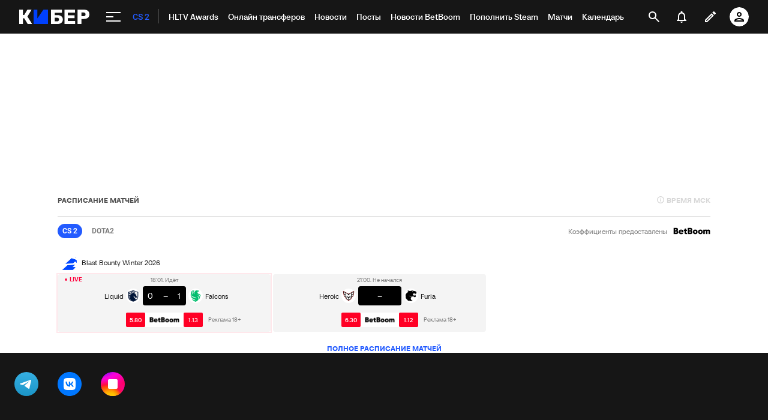

--- FILE ---
content_type: text/html; charset=utf-8
request_url: https://www.google.com/recaptcha/api2/anchor?ar=1&k=6LfctWkUAAAAAA0IBo4Q7wlWetU0jcVC7v5BXbFT&co=aHR0cHM6Ly9jeWJlci5zcG9ydHMucnU6NDQz&hl=en&v=PoyoqOPhxBO7pBk68S4YbpHZ&size=invisible&badge=inline&anchor-ms=20000&execute-ms=30000&cb=9gqwow7knhbt
body_size: 49211
content:
<!DOCTYPE HTML><html dir="ltr" lang="en"><head><meta http-equiv="Content-Type" content="text/html; charset=UTF-8">
<meta http-equiv="X-UA-Compatible" content="IE=edge">
<title>reCAPTCHA</title>
<style type="text/css">
/* cyrillic-ext */
@font-face {
  font-family: 'Roboto';
  font-style: normal;
  font-weight: 400;
  font-stretch: 100%;
  src: url(//fonts.gstatic.com/s/roboto/v48/KFO7CnqEu92Fr1ME7kSn66aGLdTylUAMa3GUBHMdazTgWw.woff2) format('woff2');
  unicode-range: U+0460-052F, U+1C80-1C8A, U+20B4, U+2DE0-2DFF, U+A640-A69F, U+FE2E-FE2F;
}
/* cyrillic */
@font-face {
  font-family: 'Roboto';
  font-style: normal;
  font-weight: 400;
  font-stretch: 100%;
  src: url(//fonts.gstatic.com/s/roboto/v48/KFO7CnqEu92Fr1ME7kSn66aGLdTylUAMa3iUBHMdazTgWw.woff2) format('woff2');
  unicode-range: U+0301, U+0400-045F, U+0490-0491, U+04B0-04B1, U+2116;
}
/* greek-ext */
@font-face {
  font-family: 'Roboto';
  font-style: normal;
  font-weight: 400;
  font-stretch: 100%;
  src: url(//fonts.gstatic.com/s/roboto/v48/KFO7CnqEu92Fr1ME7kSn66aGLdTylUAMa3CUBHMdazTgWw.woff2) format('woff2');
  unicode-range: U+1F00-1FFF;
}
/* greek */
@font-face {
  font-family: 'Roboto';
  font-style: normal;
  font-weight: 400;
  font-stretch: 100%;
  src: url(//fonts.gstatic.com/s/roboto/v48/KFO7CnqEu92Fr1ME7kSn66aGLdTylUAMa3-UBHMdazTgWw.woff2) format('woff2');
  unicode-range: U+0370-0377, U+037A-037F, U+0384-038A, U+038C, U+038E-03A1, U+03A3-03FF;
}
/* math */
@font-face {
  font-family: 'Roboto';
  font-style: normal;
  font-weight: 400;
  font-stretch: 100%;
  src: url(//fonts.gstatic.com/s/roboto/v48/KFO7CnqEu92Fr1ME7kSn66aGLdTylUAMawCUBHMdazTgWw.woff2) format('woff2');
  unicode-range: U+0302-0303, U+0305, U+0307-0308, U+0310, U+0312, U+0315, U+031A, U+0326-0327, U+032C, U+032F-0330, U+0332-0333, U+0338, U+033A, U+0346, U+034D, U+0391-03A1, U+03A3-03A9, U+03B1-03C9, U+03D1, U+03D5-03D6, U+03F0-03F1, U+03F4-03F5, U+2016-2017, U+2034-2038, U+203C, U+2040, U+2043, U+2047, U+2050, U+2057, U+205F, U+2070-2071, U+2074-208E, U+2090-209C, U+20D0-20DC, U+20E1, U+20E5-20EF, U+2100-2112, U+2114-2115, U+2117-2121, U+2123-214F, U+2190, U+2192, U+2194-21AE, U+21B0-21E5, U+21F1-21F2, U+21F4-2211, U+2213-2214, U+2216-22FF, U+2308-230B, U+2310, U+2319, U+231C-2321, U+2336-237A, U+237C, U+2395, U+239B-23B7, U+23D0, U+23DC-23E1, U+2474-2475, U+25AF, U+25B3, U+25B7, U+25BD, U+25C1, U+25CA, U+25CC, U+25FB, U+266D-266F, U+27C0-27FF, U+2900-2AFF, U+2B0E-2B11, U+2B30-2B4C, U+2BFE, U+3030, U+FF5B, U+FF5D, U+1D400-1D7FF, U+1EE00-1EEFF;
}
/* symbols */
@font-face {
  font-family: 'Roboto';
  font-style: normal;
  font-weight: 400;
  font-stretch: 100%;
  src: url(//fonts.gstatic.com/s/roboto/v48/KFO7CnqEu92Fr1ME7kSn66aGLdTylUAMaxKUBHMdazTgWw.woff2) format('woff2');
  unicode-range: U+0001-000C, U+000E-001F, U+007F-009F, U+20DD-20E0, U+20E2-20E4, U+2150-218F, U+2190, U+2192, U+2194-2199, U+21AF, U+21E6-21F0, U+21F3, U+2218-2219, U+2299, U+22C4-22C6, U+2300-243F, U+2440-244A, U+2460-24FF, U+25A0-27BF, U+2800-28FF, U+2921-2922, U+2981, U+29BF, U+29EB, U+2B00-2BFF, U+4DC0-4DFF, U+FFF9-FFFB, U+10140-1018E, U+10190-1019C, U+101A0, U+101D0-101FD, U+102E0-102FB, U+10E60-10E7E, U+1D2C0-1D2D3, U+1D2E0-1D37F, U+1F000-1F0FF, U+1F100-1F1AD, U+1F1E6-1F1FF, U+1F30D-1F30F, U+1F315, U+1F31C, U+1F31E, U+1F320-1F32C, U+1F336, U+1F378, U+1F37D, U+1F382, U+1F393-1F39F, U+1F3A7-1F3A8, U+1F3AC-1F3AF, U+1F3C2, U+1F3C4-1F3C6, U+1F3CA-1F3CE, U+1F3D4-1F3E0, U+1F3ED, U+1F3F1-1F3F3, U+1F3F5-1F3F7, U+1F408, U+1F415, U+1F41F, U+1F426, U+1F43F, U+1F441-1F442, U+1F444, U+1F446-1F449, U+1F44C-1F44E, U+1F453, U+1F46A, U+1F47D, U+1F4A3, U+1F4B0, U+1F4B3, U+1F4B9, U+1F4BB, U+1F4BF, U+1F4C8-1F4CB, U+1F4D6, U+1F4DA, U+1F4DF, U+1F4E3-1F4E6, U+1F4EA-1F4ED, U+1F4F7, U+1F4F9-1F4FB, U+1F4FD-1F4FE, U+1F503, U+1F507-1F50B, U+1F50D, U+1F512-1F513, U+1F53E-1F54A, U+1F54F-1F5FA, U+1F610, U+1F650-1F67F, U+1F687, U+1F68D, U+1F691, U+1F694, U+1F698, U+1F6AD, U+1F6B2, U+1F6B9-1F6BA, U+1F6BC, U+1F6C6-1F6CF, U+1F6D3-1F6D7, U+1F6E0-1F6EA, U+1F6F0-1F6F3, U+1F6F7-1F6FC, U+1F700-1F7FF, U+1F800-1F80B, U+1F810-1F847, U+1F850-1F859, U+1F860-1F887, U+1F890-1F8AD, U+1F8B0-1F8BB, U+1F8C0-1F8C1, U+1F900-1F90B, U+1F93B, U+1F946, U+1F984, U+1F996, U+1F9E9, U+1FA00-1FA6F, U+1FA70-1FA7C, U+1FA80-1FA89, U+1FA8F-1FAC6, U+1FACE-1FADC, U+1FADF-1FAE9, U+1FAF0-1FAF8, U+1FB00-1FBFF;
}
/* vietnamese */
@font-face {
  font-family: 'Roboto';
  font-style: normal;
  font-weight: 400;
  font-stretch: 100%;
  src: url(//fonts.gstatic.com/s/roboto/v48/KFO7CnqEu92Fr1ME7kSn66aGLdTylUAMa3OUBHMdazTgWw.woff2) format('woff2');
  unicode-range: U+0102-0103, U+0110-0111, U+0128-0129, U+0168-0169, U+01A0-01A1, U+01AF-01B0, U+0300-0301, U+0303-0304, U+0308-0309, U+0323, U+0329, U+1EA0-1EF9, U+20AB;
}
/* latin-ext */
@font-face {
  font-family: 'Roboto';
  font-style: normal;
  font-weight: 400;
  font-stretch: 100%;
  src: url(//fonts.gstatic.com/s/roboto/v48/KFO7CnqEu92Fr1ME7kSn66aGLdTylUAMa3KUBHMdazTgWw.woff2) format('woff2');
  unicode-range: U+0100-02BA, U+02BD-02C5, U+02C7-02CC, U+02CE-02D7, U+02DD-02FF, U+0304, U+0308, U+0329, U+1D00-1DBF, U+1E00-1E9F, U+1EF2-1EFF, U+2020, U+20A0-20AB, U+20AD-20C0, U+2113, U+2C60-2C7F, U+A720-A7FF;
}
/* latin */
@font-face {
  font-family: 'Roboto';
  font-style: normal;
  font-weight: 400;
  font-stretch: 100%;
  src: url(//fonts.gstatic.com/s/roboto/v48/KFO7CnqEu92Fr1ME7kSn66aGLdTylUAMa3yUBHMdazQ.woff2) format('woff2');
  unicode-range: U+0000-00FF, U+0131, U+0152-0153, U+02BB-02BC, U+02C6, U+02DA, U+02DC, U+0304, U+0308, U+0329, U+2000-206F, U+20AC, U+2122, U+2191, U+2193, U+2212, U+2215, U+FEFF, U+FFFD;
}
/* cyrillic-ext */
@font-face {
  font-family: 'Roboto';
  font-style: normal;
  font-weight: 500;
  font-stretch: 100%;
  src: url(//fonts.gstatic.com/s/roboto/v48/KFO7CnqEu92Fr1ME7kSn66aGLdTylUAMa3GUBHMdazTgWw.woff2) format('woff2');
  unicode-range: U+0460-052F, U+1C80-1C8A, U+20B4, U+2DE0-2DFF, U+A640-A69F, U+FE2E-FE2F;
}
/* cyrillic */
@font-face {
  font-family: 'Roboto';
  font-style: normal;
  font-weight: 500;
  font-stretch: 100%;
  src: url(//fonts.gstatic.com/s/roboto/v48/KFO7CnqEu92Fr1ME7kSn66aGLdTylUAMa3iUBHMdazTgWw.woff2) format('woff2');
  unicode-range: U+0301, U+0400-045F, U+0490-0491, U+04B0-04B1, U+2116;
}
/* greek-ext */
@font-face {
  font-family: 'Roboto';
  font-style: normal;
  font-weight: 500;
  font-stretch: 100%;
  src: url(//fonts.gstatic.com/s/roboto/v48/KFO7CnqEu92Fr1ME7kSn66aGLdTylUAMa3CUBHMdazTgWw.woff2) format('woff2');
  unicode-range: U+1F00-1FFF;
}
/* greek */
@font-face {
  font-family: 'Roboto';
  font-style: normal;
  font-weight: 500;
  font-stretch: 100%;
  src: url(//fonts.gstatic.com/s/roboto/v48/KFO7CnqEu92Fr1ME7kSn66aGLdTylUAMa3-UBHMdazTgWw.woff2) format('woff2');
  unicode-range: U+0370-0377, U+037A-037F, U+0384-038A, U+038C, U+038E-03A1, U+03A3-03FF;
}
/* math */
@font-face {
  font-family: 'Roboto';
  font-style: normal;
  font-weight: 500;
  font-stretch: 100%;
  src: url(//fonts.gstatic.com/s/roboto/v48/KFO7CnqEu92Fr1ME7kSn66aGLdTylUAMawCUBHMdazTgWw.woff2) format('woff2');
  unicode-range: U+0302-0303, U+0305, U+0307-0308, U+0310, U+0312, U+0315, U+031A, U+0326-0327, U+032C, U+032F-0330, U+0332-0333, U+0338, U+033A, U+0346, U+034D, U+0391-03A1, U+03A3-03A9, U+03B1-03C9, U+03D1, U+03D5-03D6, U+03F0-03F1, U+03F4-03F5, U+2016-2017, U+2034-2038, U+203C, U+2040, U+2043, U+2047, U+2050, U+2057, U+205F, U+2070-2071, U+2074-208E, U+2090-209C, U+20D0-20DC, U+20E1, U+20E5-20EF, U+2100-2112, U+2114-2115, U+2117-2121, U+2123-214F, U+2190, U+2192, U+2194-21AE, U+21B0-21E5, U+21F1-21F2, U+21F4-2211, U+2213-2214, U+2216-22FF, U+2308-230B, U+2310, U+2319, U+231C-2321, U+2336-237A, U+237C, U+2395, U+239B-23B7, U+23D0, U+23DC-23E1, U+2474-2475, U+25AF, U+25B3, U+25B7, U+25BD, U+25C1, U+25CA, U+25CC, U+25FB, U+266D-266F, U+27C0-27FF, U+2900-2AFF, U+2B0E-2B11, U+2B30-2B4C, U+2BFE, U+3030, U+FF5B, U+FF5D, U+1D400-1D7FF, U+1EE00-1EEFF;
}
/* symbols */
@font-face {
  font-family: 'Roboto';
  font-style: normal;
  font-weight: 500;
  font-stretch: 100%;
  src: url(//fonts.gstatic.com/s/roboto/v48/KFO7CnqEu92Fr1ME7kSn66aGLdTylUAMaxKUBHMdazTgWw.woff2) format('woff2');
  unicode-range: U+0001-000C, U+000E-001F, U+007F-009F, U+20DD-20E0, U+20E2-20E4, U+2150-218F, U+2190, U+2192, U+2194-2199, U+21AF, U+21E6-21F0, U+21F3, U+2218-2219, U+2299, U+22C4-22C6, U+2300-243F, U+2440-244A, U+2460-24FF, U+25A0-27BF, U+2800-28FF, U+2921-2922, U+2981, U+29BF, U+29EB, U+2B00-2BFF, U+4DC0-4DFF, U+FFF9-FFFB, U+10140-1018E, U+10190-1019C, U+101A0, U+101D0-101FD, U+102E0-102FB, U+10E60-10E7E, U+1D2C0-1D2D3, U+1D2E0-1D37F, U+1F000-1F0FF, U+1F100-1F1AD, U+1F1E6-1F1FF, U+1F30D-1F30F, U+1F315, U+1F31C, U+1F31E, U+1F320-1F32C, U+1F336, U+1F378, U+1F37D, U+1F382, U+1F393-1F39F, U+1F3A7-1F3A8, U+1F3AC-1F3AF, U+1F3C2, U+1F3C4-1F3C6, U+1F3CA-1F3CE, U+1F3D4-1F3E0, U+1F3ED, U+1F3F1-1F3F3, U+1F3F5-1F3F7, U+1F408, U+1F415, U+1F41F, U+1F426, U+1F43F, U+1F441-1F442, U+1F444, U+1F446-1F449, U+1F44C-1F44E, U+1F453, U+1F46A, U+1F47D, U+1F4A3, U+1F4B0, U+1F4B3, U+1F4B9, U+1F4BB, U+1F4BF, U+1F4C8-1F4CB, U+1F4D6, U+1F4DA, U+1F4DF, U+1F4E3-1F4E6, U+1F4EA-1F4ED, U+1F4F7, U+1F4F9-1F4FB, U+1F4FD-1F4FE, U+1F503, U+1F507-1F50B, U+1F50D, U+1F512-1F513, U+1F53E-1F54A, U+1F54F-1F5FA, U+1F610, U+1F650-1F67F, U+1F687, U+1F68D, U+1F691, U+1F694, U+1F698, U+1F6AD, U+1F6B2, U+1F6B9-1F6BA, U+1F6BC, U+1F6C6-1F6CF, U+1F6D3-1F6D7, U+1F6E0-1F6EA, U+1F6F0-1F6F3, U+1F6F7-1F6FC, U+1F700-1F7FF, U+1F800-1F80B, U+1F810-1F847, U+1F850-1F859, U+1F860-1F887, U+1F890-1F8AD, U+1F8B0-1F8BB, U+1F8C0-1F8C1, U+1F900-1F90B, U+1F93B, U+1F946, U+1F984, U+1F996, U+1F9E9, U+1FA00-1FA6F, U+1FA70-1FA7C, U+1FA80-1FA89, U+1FA8F-1FAC6, U+1FACE-1FADC, U+1FADF-1FAE9, U+1FAF0-1FAF8, U+1FB00-1FBFF;
}
/* vietnamese */
@font-face {
  font-family: 'Roboto';
  font-style: normal;
  font-weight: 500;
  font-stretch: 100%;
  src: url(//fonts.gstatic.com/s/roboto/v48/KFO7CnqEu92Fr1ME7kSn66aGLdTylUAMa3OUBHMdazTgWw.woff2) format('woff2');
  unicode-range: U+0102-0103, U+0110-0111, U+0128-0129, U+0168-0169, U+01A0-01A1, U+01AF-01B0, U+0300-0301, U+0303-0304, U+0308-0309, U+0323, U+0329, U+1EA0-1EF9, U+20AB;
}
/* latin-ext */
@font-face {
  font-family: 'Roboto';
  font-style: normal;
  font-weight: 500;
  font-stretch: 100%;
  src: url(//fonts.gstatic.com/s/roboto/v48/KFO7CnqEu92Fr1ME7kSn66aGLdTylUAMa3KUBHMdazTgWw.woff2) format('woff2');
  unicode-range: U+0100-02BA, U+02BD-02C5, U+02C7-02CC, U+02CE-02D7, U+02DD-02FF, U+0304, U+0308, U+0329, U+1D00-1DBF, U+1E00-1E9F, U+1EF2-1EFF, U+2020, U+20A0-20AB, U+20AD-20C0, U+2113, U+2C60-2C7F, U+A720-A7FF;
}
/* latin */
@font-face {
  font-family: 'Roboto';
  font-style: normal;
  font-weight: 500;
  font-stretch: 100%;
  src: url(//fonts.gstatic.com/s/roboto/v48/KFO7CnqEu92Fr1ME7kSn66aGLdTylUAMa3yUBHMdazQ.woff2) format('woff2');
  unicode-range: U+0000-00FF, U+0131, U+0152-0153, U+02BB-02BC, U+02C6, U+02DA, U+02DC, U+0304, U+0308, U+0329, U+2000-206F, U+20AC, U+2122, U+2191, U+2193, U+2212, U+2215, U+FEFF, U+FFFD;
}
/* cyrillic-ext */
@font-face {
  font-family: 'Roboto';
  font-style: normal;
  font-weight: 900;
  font-stretch: 100%;
  src: url(//fonts.gstatic.com/s/roboto/v48/KFO7CnqEu92Fr1ME7kSn66aGLdTylUAMa3GUBHMdazTgWw.woff2) format('woff2');
  unicode-range: U+0460-052F, U+1C80-1C8A, U+20B4, U+2DE0-2DFF, U+A640-A69F, U+FE2E-FE2F;
}
/* cyrillic */
@font-face {
  font-family: 'Roboto';
  font-style: normal;
  font-weight: 900;
  font-stretch: 100%;
  src: url(//fonts.gstatic.com/s/roboto/v48/KFO7CnqEu92Fr1ME7kSn66aGLdTylUAMa3iUBHMdazTgWw.woff2) format('woff2');
  unicode-range: U+0301, U+0400-045F, U+0490-0491, U+04B0-04B1, U+2116;
}
/* greek-ext */
@font-face {
  font-family: 'Roboto';
  font-style: normal;
  font-weight: 900;
  font-stretch: 100%;
  src: url(//fonts.gstatic.com/s/roboto/v48/KFO7CnqEu92Fr1ME7kSn66aGLdTylUAMa3CUBHMdazTgWw.woff2) format('woff2');
  unicode-range: U+1F00-1FFF;
}
/* greek */
@font-face {
  font-family: 'Roboto';
  font-style: normal;
  font-weight: 900;
  font-stretch: 100%;
  src: url(//fonts.gstatic.com/s/roboto/v48/KFO7CnqEu92Fr1ME7kSn66aGLdTylUAMa3-UBHMdazTgWw.woff2) format('woff2');
  unicode-range: U+0370-0377, U+037A-037F, U+0384-038A, U+038C, U+038E-03A1, U+03A3-03FF;
}
/* math */
@font-face {
  font-family: 'Roboto';
  font-style: normal;
  font-weight: 900;
  font-stretch: 100%;
  src: url(//fonts.gstatic.com/s/roboto/v48/KFO7CnqEu92Fr1ME7kSn66aGLdTylUAMawCUBHMdazTgWw.woff2) format('woff2');
  unicode-range: U+0302-0303, U+0305, U+0307-0308, U+0310, U+0312, U+0315, U+031A, U+0326-0327, U+032C, U+032F-0330, U+0332-0333, U+0338, U+033A, U+0346, U+034D, U+0391-03A1, U+03A3-03A9, U+03B1-03C9, U+03D1, U+03D5-03D6, U+03F0-03F1, U+03F4-03F5, U+2016-2017, U+2034-2038, U+203C, U+2040, U+2043, U+2047, U+2050, U+2057, U+205F, U+2070-2071, U+2074-208E, U+2090-209C, U+20D0-20DC, U+20E1, U+20E5-20EF, U+2100-2112, U+2114-2115, U+2117-2121, U+2123-214F, U+2190, U+2192, U+2194-21AE, U+21B0-21E5, U+21F1-21F2, U+21F4-2211, U+2213-2214, U+2216-22FF, U+2308-230B, U+2310, U+2319, U+231C-2321, U+2336-237A, U+237C, U+2395, U+239B-23B7, U+23D0, U+23DC-23E1, U+2474-2475, U+25AF, U+25B3, U+25B7, U+25BD, U+25C1, U+25CA, U+25CC, U+25FB, U+266D-266F, U+27C0-27FF, U+2900-2AFF, U+2B0E-2B11, U+2B30-2B4C, U+2BFE, U+3030, U+FF5B, U+FF5D, U+1D400-1D7FF, U+1EE00-1EEFF;
}
/* symbols */
@font-face {
  font-family: 'Roboto';
  font-style: normal;
  font-weight: 900;
  font-stretch: 100%;
  src: url(//fonts.gstatic.com/s/roboto/v48/KFO7CnqEu92Fr1ME7kSn66aGLdTylUAMaxKUBHMdazTgWw.woff2) format('woff2');
  unicode-range: U+0001-000C, U+000E-001F, U+007F-009F, U+20DD-20E0, U+20E2-20E4, U+2150-218F, U+2190, U+2192, U+2194-2199, U+21AF, U+21E6-21F0, U+21F3, U+2218-2219, U+2299, U+22C4-22C6, U+2300-243F, U+2440-244A, U+2460-24FF, U+25A0-27BF, U+2800-28FF, U+2921-2922, U+2981, U+29BF, U+29EB, U+2B00-2BFF, U+4DC0-4DFF, U+FFF9-FFFB, U+10140-1018E, U+10190-1019C, U+101A0, U+101D0-101FD, U+102E0-102FB, U+10E60-10E7E, U+1D2C0-1D2D3, U+1D2E0-1D37F, U+1F000-1F0FF, U+1F100-1F1AD, U+1F1E6-1F1FF, U+1F30D-1F30F, U+1F315, U+1F31C, U+1F31E, U+1F320-1F32C, U+1F336, U+1F378, U+1F37D, U+1F382, U+1F393-1F39F, U+1F3A7-1F3A8, U+1F3AC-1F3AF, U+1F3C2, U+1F3C4-1F3C6, U+1F3CA-1F3CE, U+1F3D4-1F3E0, U+1F3ED, U+1F3F1-1F3F3, U+1F3F5-1F3F7, U+1F408, U+1F415, U+1F41F, U+1F426, U+1F43F, U+1F441-1F442, U+1F444, U+1F446-1F449, U+1F44C-1F44E, U+1F453, U+1F46A, U+1F47D, U+1F4A3, U+1F4B0, U+1F4B3, U+1F4B9, U+1F4BB, U+1F4BF, U+1F4C8-1F4CB, U+1F4D6, U+1F4DA, U+1F4DF, U+1F4E3-1F4E6, U+1F4EA-1F4ED, U+1F4F7, U+1F4F9-1F4FB, U+1F4FD-1F4FE, U+1F503, U+1F507-1F50B, U+1F50D, U+1F512-1F513, U+1F53E-1F54A, U+1F54F-1F5FA, U+1F610, U+1F650-1F67F, U+1F687, U+1F68D, U+1F691, U+1F694, U+1F698, U+1F6AD, U+1F6B2, U+1F6B9-1F6BA, U+1F6BC, U+1F6C6-1F6CF, U+1F6D3-1F6D7, U+1F6E0-1F6EA, U+1F6F0-1F6F3, U+1F6F7-1F6FC, U+1F700-1F7FF, U+1F800-1F80B, U+1F810-1F847, U+1F850-1F859, U+1F860-1F887, U+1F890-1F8AD, U+1F8B0-1F8BB, U+1F8C0-1F8C1, U+1F900-1F90B, U+1F93B, U+1F946, U+1F984, U+1F996, U+1F9E9, U+1FA00-1FA6F, U+1FA70-1FA7C, U+1FA80-1FA89, U+1FA8F-1FAC6, U+1FACE-1FADC, U+1FADF-1FAE9, U+1FAF0-1FAF8, U+1FB00-1FBFF;
}
/* vietnamese */
@font-face {
  font-family: 'Roboto';
  font-style: normal;
  font-weight: 900;
  font-stretch: 100%;
  src: url(//fonts.gstatic.com/s/roboto/v48/KFO7CnqEu92Fr1ME7kSn66aGLdTylUAMa3OUBHMdazTgWw.woff2) format('woff2');
  unicode-range: U+0102-0103, U+0110-0111, U+0128-0129, U+0168-0169, U+01A0-01A1, U+01AF-01B0, U+0300-0301, U+0303-0304, U+0308-0309, U+0323, U+0329, U+1EA0-1EF9, U+20AB;
}
/* latin-ext */
@font-face {
  font-family: 'Roboto';
  font-style: normal;
  font-weight: 900;
  font-stretch: 100%;
  src: url(//fonts.gstatic.com/s/roboto/v48/KFO7CnqEu92Fr1ME7kSn66aGLdTylUAMa3KUBHMdazTgWw.woff2) format('woff2');
  unicode-range: U+0100-02BA, U+02BD-02C5, U+02C7-02CC, U+02CE-02D7, U+02DD-02FF, U+0304, U+0308, U+0329, U+1D00-1DBF, U+1E00-1E9F, U+1EF2-1EFF, U+2020, U+20A0-20AB, U+20AD-20C0, U+2113, U+2C60-2C7F, U+A720-A7FF;
}
/* latin */
@font-face {
  font-family: 'Roboto';
  font-style: normal;
  font-weight: 900;
  font-stretch: 100%;
  src: url(//fonts.gstatic.com/s/roboto/v48/KFO7CnqEu92Fr1ME7kSn66aGLdTylUAMa3yUBHMdazQ.woff2) format('woff2');
  unicode-range: U+0000-00FF, U+0131, U+0152-0153, U+02BB-02BC, U+02C6, U+02DA, U+02DC, U+0304, U+0308, U+0329, U+2000-206F, U+20AC, U+2122, U+2191, U+2193, U+2212, U+2215, U+FEFF, U+FFFD;
}

</style>
<link rel="stylesheet" type="text/css" href="https://www.gstatic.com/recaptcha/releases/PoyoqOPhxBO7pBk68S4YbpHZ/styles__ltr.css">
<script nonce="UzGPanEff75vxefEzN4JBg" type="text/javascript">window['__recaptcha_api'] = 'https://www.google.com/recaptcha/api2/';</script>
<script type="text/javascript" src="https://www.gstatic.com/recaptcha/releases/PoyoqOPhxBO7pBk68S4YbpHZ/recaptcha__en.js" nonce="UzGPanEff75vxefEzN4JBg">
      
    </script></head>
<body><div id="rc-anchor-alert" class="rc-anchor-alert"></div>
<input type="hidden" id="recaptcha-token" value="[base64]">
<script type="text/javascript" nonce="UzGPanEff75vxefEzN4JBg">
      recaptcha.anchor.Main.init("[\x22ainput\x22,[\x22bgdata\x22,\x22\x22,\[base64]/[base64]/[base64]/[base64]/[base64]/UltsKytdPUU6KEU8MjA0OD9SW2wrK109RT4+NnwxOTI6KChFJjY0NTEyKT09NTUyOTYmJk0rMTxjLmxlbmd0aCYmKGMuY2hhckNvZGVBdChNKzEpJjY0NTEyKT09NTYzMjA/[base64]/[base64]/[base64]/[base64]/[base64]/[base64]/[base64]\x22,\[base64]\\u003d\\u003d\x22,\[base64]/w7tQw4pKOBMDw4zDiMKdW8OAXMKWwpJpwrnDg3HDksKuLCbDpwzCkMO+w6VhAyrDg0Nzwo4Rw6U8NFzDosOVw7J/In7CnsK/QCTDnFwYwp7CkCLCp3/DpAsowoDDgwvDrCN9EGhVw7bCjC/CoMKpaQNbQsOVDVTCncO/w6XDlxzCncKmZmlPw6JqwrNLXQ3CnjHDncOpw4Q7w6bCsgHDgAhbwofDgwlILngwwrkFworDoMOUw6k2w5d4W8OMenAYPQJnaGnCu8KTw6oPwoIww7TDhsOnPsKQb8KeCk/Cu2HDi8Offw0EE3xew55EBW7DrsKmQ8K/wonDjUrCncK/[base64]/Cj2DDhMOXwr1gBcKvHXbCtCfDosO7w5jDmsKwTSfCh8K1BT3CrlUJRMOAwo7DicKRw5ooOVdbYl3CtsKMw5koQsOzIEPDtsKrZULCscO5w5xMVsKJP8KGY8KOAsKBwrRPwoXCqh4LwoF7w6vDkRl+wrzCvkAnwrrDokd6FsOfwpV6w6HDnmjCtl8fworCicO/[base64]/wr/CqUVtDMOaBMKNfEPCuHYcHGvDtE3Dr8OFwpsDZMK5WsK9w49eCcKcL8Odw4vCrXfChcOJw7QlW8OrVTk9NMO1w6nCgMOhw4rCk3l8w7prwpvCgXgOPghhw4fCrSLDhl8sQCQKBAdjw7bDmRhjAQR+aMKow4Qyw7zChcOkecO+wrF/[base64]/Cq8OGwr3CkMOAZMK/[base64]/CvCLCk2sywpnCt8K4PDpfw6/DsR/ClcO/GcK1w7k5wrUtw6ZHW8O3R8Ozw7zDlsK5PBVdw47DqsKyw748W8OHw5/Di1/Cv8KJw4o6w7TDisKow7bCg8Ksw4XDtcK0w4p6w5TDrsOpdk4EY8KTwpXDs8OEw7klIzkYwoVjcmjDogzDvMOIwovCpsKXBMO4ETPChCg1wowWwrdFwqfCqWfDs8O7UG3DvFrCscOjwoLCoD/CkVzCoMOUwrJcAA7CunZswrZYw6hLw6BHDsOLEl5nwqDCksOTw5PCnWbDkQ3CrlTDlnjCtxYkBMOxA0ZVGsKCwr/DvAAxw6vCgirDpMKTNMKZD0DCk8KQw4fCo2HDqws/wpbCv0cJCW9mwqdKMMKrGcKfw4rCuXjCj0TCi8KRcMKSRRxMYEwQw73DgcKjw7XDp21YS07DtwQ+KMOheUIocyfCkR/DtCMNw7VgwoQpRMKWwrZyw5AZwrNmK8Oic3d3MhDCvF7Cig80RQojQljDi8KTw5Rxw6TDjcOIw7NawqzCtcOTHDp4w6bClBnCrFRGcMOUcMKrwovChsKpwqTDtMKgSF7DrsKgaknDomIBZW0zwqFfwqRnwrTCu8K8w7bCncKpwrtcRi7DjVQQw5nCq8K/[base64]/[base64]/CsA3ComzCjVDCq8OoTjnDucOfE8Kvw50nY8KAPAzCusKoMSQ0SsKoKDVow6FAY8K0WADDv8OywoXCuBNSWMKVWxcWwoguw5vCrMO1IcKgUMO1w6cEwpzDk8OGw7rDtWU5IMO1wqAYwrDDjEM2w6XDqzrCuMKjwqUgw4HDvQ3CrGZhw50ubcK+w7HClG/DncKlwrTDh8OTw547MMOowrQRFMOqUMKIRMKowqTDrjBKw7RQem8pE2oTVDXDu8KRGQLDoMOabsOnw7bCpxTCicKueBV6JcK5b2Ycb8ODGg3DuDkCG8K1w5vCmMKlEnHCt3zDpsO0wo/Dh8KDb8Kuw67Cij3CpcKDw41BwpoCPyXDrBIjwplVwpZOIGdswpDDiMKzG8OqfFfDh1M1w5zDjcOww5/Do0h3w6fDkcOcecKebUoDahzCv1gCeMK1wrzDvkwBJUZ5UzLCm1HCqwUOwrIaHHfCoR7Dg0hHHMOAw7vChivDtMOwXnhiw7hkOU9Vw6DDrcOMw4sPwrY3w7VgwrDDkxhOK3rCrxZ8c8KACMOhwobDoSHCuGrCqzwCW8KpwqNHBz3CiMO4wrHChjTCnMO9w4rDknR4Dj/Dk03Dt8KBwoZcw4XCgXBDwrLDiQ8Bw7zDhkYSCMKfScKHP8KewrR3w4fDpMKVFELDjhnDvxvCvWHCqm7DtGXCsQnClcKnMMOTOMOLBsKBB0HCq30awrvCkGx1CFtFPhrDrGDCrSzCgsKRTx9/wrRtwqxkw5fDvsOCW0AYw4LCrsKYwrjDrMKzwpzDlcO1VU7CgSM6EsKXwonDimIRw7R9NXLCtAlEw7vCjMKQdD/CncKPX8O/w6HDsRg2MsKcwr/[base64]/JcKRM8Oiw6cCwqUsw4dmw7Ijw5DCt8KrwoLDlUV4GsKTLcKEwp4RwpDCnMOjwo9EdX56w5zDpxtROTjCql0oKMKBw7sHwpnCvhRVw7DCvy3Dk8KPw4nDucOBw5TCoMOrwrtLTMKGGC/Cs8OpNsKHfMKOwp4rw4vDuFYRwrLDqV9pw53CjlkjfALDuBLCrMKTwoDDqcOww5EbSXJ1w43Ch8OgRsORw78Zwr/CvMOvwqTDgMKHZ8Klw6vCtmV+w5EGWlAnw6wuBsOScWd7w4UZwpvCtmsHw7LCqcKaORx4fALDlzLCssOyw5bCjcKrwqdLGUNDwo/[base64]/DrjjDoD3Cm8Ouw71/[base64]/McKyYEU3d8Ouw5RNXsKwZ8K4w4gKMjczY8O7L8ONwpF4EMO0X8Oow7x4wovDnhjDlMKUw4rCqVTDtMOqJ2/[base64]/w5QwwpZqwoN/w51Vw7QJwp7DnsKqQG/[base64]/Cj8OiAFjCm8OiwpHCumQKw4pkwovCsjDDhsKUwpw9wr4CJwPDgAXCvsK1w48ew7bCt8KJw73Ci8KoLihowoDDmjJEImXCi8KxD8K8HsKTwr9IasKRCMK3wqsmGV55HitZwrrDhyLCmWocUMOnTj/Do8KwCHbClMKDMcOsw615J0DCgUl5dTvDp3FrwoouworDoWgvw40bI8K3V1ApP8OWw7oKw7Z8ahFoKMOzw5ESRsKjIcKJe8OyOxDDo8O6w4dCw57DqMOlw67Dr8OkaiHDtMK5N8OeKcKAGnvDuwPDtsOEw7vClcO0w4gmwo/Cp8O4wrzDp8OJZFRQBMKNwp9Cw6HCkVxZJW/DjUVUesOkw4DCq8Oow5JpcsKmFMOkU8KZw6DCmyZAGcOSw5bDqgfDnMOUSHwgwqXDnAcvH8OPQUHCqcKOw7UQwqRwwrbDoDRmw7XDuMOBw4DDmWpEwpzDksOYW35owrTDo8OIdsOAwp1ObkBmw6w/wr3Dl34bwonCig5uejjDrHfCiTnDisKQBsOxw4cxdzvCqCzDswbCtSnDplw+wqFLwq5pwoHCjj/DpyrCm8O4JV7DiGrDu8KUHcKBHiN3EWzDqy8tw4/CnMKRw7nDlMOCwqPDtzXCoG7DiXzDrWnDi8KoeMKUwpEkwp50c2xPwqLDlXlFw6pxD1hPwpEyXsKNTznCm3MTwrgASMOiMcKGwpxHw6rDvsO2Y8OREsOfHiUrw7/DlcOdHVtZVcKNwqw1woXDuhPDrmPDlcOGwpEMUBkOQ2wZw5VTw4wMwrVsw7x1blImAjfDml44w5lGwo0ywqPCsMOVwrXCog/DocKjSyXDlibChsKbwpRmw5RPezPDm8OmOC0mVgYkURzDmRk3w7LDg8OgZMORT8KXGhYOw4Q5wqrDgsOSwrd4D8OPwo98eMODw44Sw5oOOhEEw5HCisOqwqzCu8K8ZsO2w5cQwo/DncO+wqpqwqcYwqrDmHUSbUTDs8KZXMK8w7NCTcOVS8K1eQPDtcOkK0c/wr/CisKLQcKBEGnDqwjCqsKFZcKZEsOtesK0wowww5/DpGNfw5YxdMOQw7zDgcKpbg88w47CpsOuc8KTeEM5wptPLsOBwpR0D8KsM8OmwrEhw6HDrlE8OcOxEMO0MlnDpMOrQMOxw7zCnVUyDXFYChwrBSgCw4/[base64]/wpzDuMOva2PDvmImcjLChVdoRcKEKcKRw492cXhyw4Itw73CmyDCjsKAwq52RGbDncKOcEnChB8Iw7huNBhXFyh1w7XDn8O9w5vCj8KMwqDDr37CnEBoBMO8wrtBEcKKdGvDu2M3wqHDr8KMwo/DlMOQwq/DhnfDiVzDh8O4wp90wrvCvsOdD31KXsOdw5vDsF/Cij7CiBrDrMKTGTwdOFMiH34Aw7xSw51/wpjDmMKow5JZwoHDj07CkiTDlhAxWMKWCjUMIMOVGcOuwr3DlsKVLmxcw4/[base64]/K8KTehwCa8K3wpMmZX0TcXHDlsKCw6k0w43DqCjDqhc+WXl/wppowp/DqcK6wqljwovCvTrDtcO4NMOHwq7Dk8KjRinCpD7DiMK0w68gQgxEw7IKwoosw5nCs2jCrBxyPsKDRzBjw7LCoQDCo8O1N8KFI8OzMsKQw77CpcK2w4ZHPzYgw43Dj8Oiw4fDmcK/wq4EesKTW8O1w69iwp/[base64]/Dsy5da1B2A8OOw7gfw7bCnkrDixXDo8OwwrDDpzHCjsObwpV6w6/DsknDoBk7w79/HsKINcK9QE7DjMKKw6EUKcKpVRMsQsKnwoxww7fCmEbDs8OOw5gIBFIrw60oa08Vw4dJIMKhEVfDg8OwNWTCn8K8LcKdBkTCgjnCo8Oew6jCrcKJVjtuw49Fwp41I1gCDcOKCMKAwo/CisKnOG/DjMKQw69HwqVqw7hbwqbDqsKkbMKPwpnDmmfDpDTCpMK4NMO9OwxRwrPDscKZwrHDlklKw6DDu8Kxw6ozSMONNcO/CsOnfTcpV8OLw43ColUCRMKcXktrAzzDlnjCqMKxNHAww6XDjCVSwoRKACfDliRnwrfDoh/Cv05hSUBNwq3ChEJ5HcOnwrwTwozDqCICw5PCoA5zNMOKXcKRO8O7C8OdSUvDrS1yw6fCshLDuQAwa8KSw4sJwrTDv8O7XcOSIjjDtcK3S8O2YMO/w5jDp8KvOgtYc8Oyw67Crn/ClSAxwp0pecK3woLCt8O1QwwaccOtw6fDtHgjUsKpw4bCgl3Dq8K7w4txfCd0wr3DkWjCi8ONw74gwrPDu8KkwrXClEZFZ2fCksKIDcKbwpnCosKRwpUdw7jCkMKbbVrDncKVeDrChMOISHLCth/DmMKFeRjDrmTDmMKGw40mDMODXMOaKcKjABTCocO5R8O5HMOoRsK6wpbDqsKtQh1Aw4XCjMKZMHTCrMKCOcK3OcOSwohVw5hqLsKtwpDDmMOmesKoBQfCphrCncOxwqkgwrlww68xw7nCjlbDl3vCo2XDtQPDvMKICMO1w6PCjcK1wqjDpMO/wq3Di0wmdsK7RynCrSUJw5nDr2tfwqA/JHjClUjChWjDvMKeY8KdDsKZVsOcUkdtDFhowq1xKMOAwrjCgn5zw50KwpDCh8KJP8K+woV1w7nDo07CgTAMVBnCkG7CgwsTw49ow6lQQkXCgcO/w5nCiMKyw6ssw7bDt8O+w4BbwpEkcsO5D8OWEcKkLsOawrnCoMOvw5HCksOOKRtldTBSwpfDhMKRJmLCoGV8OMOaPsOIw73CtcKGNMOUScK8wr7Dv8OBwrHDrMO4ODh/w59Kw7I/CMOXQcOEQ8OXw4pkG8K3J2PCoUzDuMKIwqAQdFbCnWPDssODZcKZd8OEJsK7w74GA8OwXDQ9GCHDlCDCgcKbw4cgTWjDiCg0ZR5mTU8uGcOgwqjCm8OvUcKtbXEwN2XDs8O0ZsK1BsOfw6U5fMKvwq9NQcO9wqkIFFgWNmVZR0ASYMOHH2/Cv3nCgwM9w6J/wrvDl8KsNFNuw78bZsOswq/Co8KZwqjDkcKAw7nDu8ONLMOLwqk4wrHCoGnDlcKhaMOHAcO+UADDu0BOw6EaVcOMwrXCuURkwrw+aMOiCVzDl8OMw4VrwoXDnG4Yw47DpUViw6LDoyFPwqVkw6BsDH7CjcO+DsOUw4sgwoHCnsKOw5rCtkDDrcK0OcKBw4/[base64]/DvkvDjsKtwrkyw4/DucOmwr0nw7hqw5fCuxHCrcKJb1/[base64]/wpbChCAZw6vCkMOqGy3CrF5GX8KkeRjDkGZOGhBzd8O+LWdgWUfDr3DDsEPCoMKwwqDDv8OeX8KZa1jDksKxfkRZQcKCw6x6RUfDjSsfBMK4w4fDlcO7acOPw53CqkbCosOCw54+wrHDoxLDocO/w6BowpUhw5zDoMO3JsOTw5F5wpDDumjDgiRiw4TDoQvCnznDgMOCU8KpSsOeWz10woURwqZsw4XCrzwaO1UUwpx4d8Oqf3FZwpLCkXxfBRnChMKzZsOlwqgcw6/Cj8OMKMKBw6DDscOJexfDpcORPMOMw73CrUFmw4Jpw7LDhMKzTmwlwr3DpzUiw5PDqnTCo0d8bXXCrsKWwq7ClDZIw6XDm8KZN09pw4fDgxcBwrnCl24Aw47CucKPWsKkw4lqw7UQWsO5EDDDrsKEb8O/eyDDkU5NXnxTZ3XDlBI5L2jDhcOrNngyw7B6wr8rIV85HcOzw6jCg03ChcO0ZjXCicKTAnQ+wq5OwrZKUcK1bMO/[base64]/Cm0d3OhzDsV/DisOFwqjCuDUWfMOZw60Ww4ljw7/Du8K8w5pGXsOreXYywptHwprCisK4SnMqGBRAw51Jwq5YwoDCr1jDsMKgwqkJf8KFwrPCiBbDjSzDt8KEZRXDtB9tBgzDn8OYbRgjayfCr8OGWjk5U8Obw5Z0G8OIw5bDnwzDsRBIwqZlJWk9w5EBfyDCs17Cq3HDuMOHw4jDgSsrBQXCpFAJwpHDgsOCY2R2K0/DqQ4wesKrwqfCpEXCrTHCtsO+wrXDiS7ClEbDhMOJwoDDpMOoQMO9wqJvPGUYVVLCiF3CslFSw4rCoMOiWQRiJMOjwojCn1vConNfwq7DmDBNYMKuWXXCkCzCk8K/KMOYOgTDtcOvb8OADsKnw4XDjzs2BiDDlmA1wqZCwofDssKMU8KzDcKKHMOTw7bCi8OQwpp+w446w7HDpjDCjBkPYVJlw5kiw6/ClBRJdU02XAN7w7YuXWQOKcOzwozDngXCugRWJ8OMw6onw58gwqzCucOww5UtcmDDnMK1EFDCpUAVw5phwq7CmMK+csKyw6tVwoXCrlxUJMO+w4XDv3LDjhnDpsKTw5tVwoRPJU5awprDqsK/w47Csxxxw7fCu8KUwrFdRURqwoPDrhvCun52w6TDlF7DgARYw4bDrVnCiUcvw7jCrxfDv8KrKcO/csK+wqnDij/CmsOKAsOYdC1tw7DDjjPCm8KmwprChcKba8OKwpHCvEZFC8Kbw5jDusKGSsOEw4HCscKBNcOVwrNew5ohMS0/RMKMAcKbwr8uw501wqFhQ0F5O27DqjrDv8KTwqYaw4Uvw53DiVFfGnXCq0ANLsOKU3MxXsKPM8Kpw7rDh8Ojw6PChnYAFsKOwpfDq8OyOjnCjR5Rw53Dl8OdRMKtKX5kw4XDtBkiQyEJw7A0wqcrGMOjJ8KVMAHDlMK8Xn/DtsOWHHvDrcOLDD1aGC5RXcKPwp5SNHZsw5ZDCQHDlQwIKA9qeFM0VxfDh8OYwo/ChMOKbsOdKWnDvBHDlsK4U8KRwpvDuywgBA06w6nDnMOTC13DnMKxw5p+UcODwqYiwojCrzvCqsOhZQhsHzM7b8K8bl8sw7zCoybDhHbCryzChMOjw4HDilhvTBgxwoLDlkNfwqdlwoUkGcO/bSrDuMK3fMO4wp56YcKiw6fCrcKOeBPCicKLwr91w6TDp8OadxluIcOmwo7DjMKRwp8UDF1AOjZRwqnCmsO/wozDk8OAdsOSE8KZwpzDn8OoC0x/wrV0w6BxUVQJw7zCpyDCvAtnX8OEw6oVF28swr3CnsKfIWHDsHINfjoYScKyfcKswqbDicO1w7MnCcOVw7XDqcOFwrcQOkUoTMOvw4V2QMKnBRbCoE7DrEM3UsOSw4fDpnJIbHkqwozDsmIMwp/DqnYXaFcPCsOQWgxxw7DCtiXCpsKnYsKAw7/[base64]/DgsOAwrrDn8Ksw5/Dr1rCl07DmcOeU8OIw5zDhcK8N8KYwrHCjzJlw7JICMKPw44swr9GwqLCkcKQFsKCwodswqUlRxrDrsOzwr3DqR0aw43Ch8K7F8OQwq08woXChVfDs8KvwoDCj8KYKjnDmSXDmMKmw5wRwoDDh8KMwplkw6QwC1/DpnbCk1jDoMOnOcKuwqJzMgrDo8Oqwq9SZDfDo8KRw7nDsHvCgcOfw7rDkcOZM0YoUMKwKzDDqsO3wqc1bcKQw5BHw64aw6TCsMKeGnnCmcK3dAQrHcONw4Z/TENLKgDCkUfDrikvw5d3w6VtISRGDMO2wq5rHBvCjw/Ct0I5w6drcAPCv8OWJE7DhcK7UVvCqcKswopqEn5Sahx5JjbCjMOMw4rDqUXClMO9DMOPwr4UwqUxdcO7wpl0wrbCtsKKBcKzw7prwqlqR8KIO8O0w54BAcK9I8OWwrlbw6opf2tOaFYra8K/w5DCiAzCoSEbUGbDkcK5wrjDsMK3wojDocKEDTMHw5ZiD8OCPhrCncK9w40Rw5vCpcOvU8O8wqHCoCUXw6TDucKywrtFKgFbw5DDocKjJSNgQUjDs8OCwovDixF/N8Ouwq7DpsO+w6nCjsKEKFrCq2fDqMOVIsOZw45ZXEcMVB3DtGR/wofDlnRbYcOjwo7CtMObXjxDwo0nwpvCpx3DqHNYwp4WX8OmcBFnw4XDh1DCixZdfHvCrRFgUcOoHMKEwoDDvWMzwqMwacKhw6/DgcKbIsKww6zDusKjw7BZw50nUMK0wo3Dk8KuPlZMS8O+QsOGEMK5wpoyQ2t9wqYmw5sULTtGEyHDtllJN8KeZF0sUWUBw79zJMKnw4DCsMOmAAUAwoJVL8O+HMOawrB+NXXCgzYHc8KrJ2/Di8OcS8OWwp5QDcKSw6/DvGA2w50Nw5tiTMOXLT3CssOEHMO9wp7DssOVwr1gSX3CvGLDsDN3wqoNw7zCg8KDZV/Du8OUME3DhsOKRcKkBgbCnh84w45FwqnCgDEuF8OeERk1wrkIa8KDworDrULCkmfDoRzChMOQwrHDqcKGH8O1Kl4Mw7JnVGo0Z8OTbgTCoMKoBcOyw6xCRTvDt2IWb2DChMKKwrYjRMKYSQR/w5QHwockwpVuw43CsXfChMKMek42esKDY8O6QcOHfhNYw7/DlB8kwowmbBvDjMOFwqdjABVrw7IOwrjCocOzCcKxBCoUfUTCscKYV8OdScOZNFkKB0LDhcKrVsOjw7jCgCjChF9EJFHDuAxLeCwxw5fCjgTDhBnDi33CpMO7wpnDuMOyHMOiDcO4wol0bVpsRcKSw7nCj8K1csO9ARZUNsOVw7llw6/Dtn9Qw5/CqMOLw74Aw6hbw7/Ci3HDslHDuEPCjcK5YMKgbzkQwqLDpn7DijckCkTChBHDtcOhwqHDtsOkQmE8wrTDicKod3TCnMO/[base64]/Dj2lIw55gLjpJOMKHwrXDnyUsOU/Co2PDo8KAH8OkwqPDk8OQamMzKR8Jah3DrzbDrmHDj1oHw6tEw5lCwpV2eD0ZDcKbfxxcw4pNAS/Cl8KyBGjCrMO5dcK1aMOqwqPCt8Kmw4Akw6JlwooeW8OHc8K9w5LDjsOUwo04AcO+w6FNwrrDmMK0PMOsw6VpwrUUUS1vBiJXwoLCrcOqDcKnw4csw7TDqcKoIcOnw7rCuTrCnyfDmRZkwo4wEcOEwqzDocKJw5rDuATDlyUgAcKwehtEw5HDrsK/f8Kcwpx2w7tiw5XDlmTDpcO6AcOcTVtNwqgdw6UiYUo2wpJXw7nCmhMUw5JDfMOVwpbDgsOBwpVNRcOkVihhwoAvHcOyw7zDjyTDnGUlFSkewqADwpfDjcK/[base64]/CrnYbHsOIcTpjw4HDiVbClMOHwpBfw55FwrDCmcOnwp1hM0rDhMOjw7fDr2XDksOwZsKvw7nCil3CmhrDgMOOw6zDsDgSJsKmInrCvBXDrcO/w6fCvBNnUkvCjmfDk8OmEMKEw4fDsjvDv3/CmBlJwo7CtMKrTUnChCYjVR3Dm8K7YMKrDHHDlT/[base64]/woXCsMKCw4RVwqsmw69gDcO5wo1rw6DClHjDu21kUR9aw6nClcO/dsOkacOKSMOPw4vConPCtS/Ck8KnYEYFeEnDpGlROMKxJwNSIcKlSsKqTg8PDgAfWsK+wrwIwp5twqHDocKfOsKDwrsbw5/Cp2Vqw6Rcf8KFwqQ2Sz9uw54EFsK7w7BjeMOUwqLCtcOJwqAkwrkJw5hKT1VHasO5woVlQMKIwozCvMKfw6ZDfcK4HylWwr05UcOkw5LDtC9ywprDvkRQwpoUwrPCq8OhwpTCj8Oxw5rDjmYzwqTComJzdA3Cm8Ktw4BkEkUoCmfCkwnCtW99wo5HwrbDl18GwpvCtW/Du3rClcKZaQbDom3DnBQ6RzDCrcKuekNLw77DpHXDpgzCv3k2w4XCksO4w7bDhC5Tw7EyCcOqDMO0w4PCpMKwTsKAb8OswonCrsKdLsO/ZcOkPsOsw5XCqMKpwp4UwqfCoDFhwr5gwrocw68lwpfCnyvDpBjDhMO7wrTCg0JPwq3DqMOnFmZiwpfDm3XClG3Ds0vDsmJgw5MGwrElwqooHgo2AjhWL8OxVMOdwrZVw6HCl24wdRkZwoTCkcOYM8KEBVc9w7vDgMK7w7bChcO4woFxwr/DmMODG8Ohw4XCp8OhclMSw4TCiXTCgz7CpkTCtBPCqEbCmHILAD0UwpNew4LDr1NGwqTCp8Opwr/DksO0wqI9wpwPMsOcwrZuAl8pw4dcO8OUwoF4w5k0CngUw6Y6fgfCnMOIPytMwq3Co3HDrMK0w5LDu8KbwrHDrcKYM8K/XMK/wrEtBSNlC3nCosOJT8OJR8K2LsKtw6/[base64]/[base64]/[base64]/[base64]/DoS7CvzPDqTVNwphawqpmwpzDuD0DwqbCnXd/w4XDuhnCo23DhxzDhMKswp8sw4DDvMOUJB7CpinCgxFpUV3DvsKBw6vDo8OuHsOew78xwqLCmjglw67Dp2FnOcOVw4zCpMKhR8K/wpwPw5/[base64]/CuhRWw53DssOOw7HDsADCgWhcw7opRH7ClCNrGsKZw5hUw5XDhsKQfBMxBsOXKMK1wr/[base64]/Dl1LClmXCs03DhcOKw57DrUDDlMOswoHClMOJF34awrdaw75bR8OmRTTDmsKYSiPDjMODCXLDhDrCvcKXW8OGagJUwrHDsENpw7AMwq9DwpDCiAfCh8K7EMK/w5ZPSTwRGMOyRsKuKG3CqX1Pw5wbYydIw7LCqMKmY1DCu3DCmMKfHUXDl8OzbgxNJ8KEw4nCrhFxw7zDsMKjw67Ctn0rdMKsTzQeVC0tw6QJT0dbfMKOw5lOG1RjVkPDg8KiwqzCt8O5w7ZpISsgwojClAXClgDDosOewqI5NMOLNFxmw65/[base64]/DrkzDlsOfwoFvXsKcw4Q1FDNEwqQxFcOjGsOrw4knbcKtbScPwpTCq8KJwpBzw6rDr8KrAwnCn3TCrWU1AcKUw4EPw7vCsRcQUWJ1Hz8jw4coCF5eD8O8OgYmSyLCusKNEsORwpbDtMOlwpfDiC0BJcKQwpPDnxEaIsOzw5x0O1/CoiJgTms1w7HDlsObwq/DsV3DsAtpe8KAUnAwwoLDoXhkwq7DtjDDqndywrrCsDcPLxXDuHxCw7zDiFzCvcKNwqoGTsK+wqBZOw7DhyHDoWoECMKIw5ZtRcOVMEtKOjEjPA3CjGtCJcO4CsOSwqwMN1pQwrA8w5PCpHlAE8KQccK3WQDDrixFb8Ocw5TCkcORM8OMw7dsw6DDqQBKOlFoAMOVPW/CiMOlw5odHMO/wqQ0J3I6w7nDgcO7w7/DucKKKMOywp0lAcOdwoHDjRbCusKICMKfw50rw7TDhiIFWTnCj8KWGn4wBsOKOmYRID7CvQzDicOawoDDsBoXYB83DzrDjcOEQcKvfG40wpQsC8OHw7JOL8OkBsKxwptCFFxCwovDgcOeahTDs8Ocw71Kw5PDn8KXw7/Dv0rDlsOvwqpkHMKkXkDCncOhw5nDqzJlHsOtw7hHwofDqiITw5zDvsO3w4TDm8Kaw5AYw4vCkcOfwoFoJSBKC2lkbgvDsTxHAVgbfyxTwr09w5kbe8OJw4U8KTHDpcOCOcKBwq49w61Ww6bChcKZfS9RCHTDkw46wqvDjx4lw6fDnMONbMK3JBbDmMOiYQ/[base64]/CgcOYw7p4RirDr8KrQsKbA8KmQwt0OR1uMjrCv8OCwrHCpxPCtMKQwrlrasO4wpFdJcKDUMOBKcOuIFPCvgLDrMKpDXLDhcKtGFc3TsKkNxZaQMOXHj7CvMK1w6I4w6jCpcKEwpAzwrQqwq/[base64]/DvcOgKAHDtAUpw5TDjjrCusOWAFV6w5fCoMO8w5snw6pGIl9dSTR6BsKQw7hiw5cUw7fDvC00w5gHw7tXw5gjwojDjsKRHcOYF1xeA8OtwrpBN8OIw4nDisKGw716EcOEw6tcMF9Ef8OHdmHCisKUwrM7w7R+woHDpcOPBsOdM1fDo8K+wq55NcK/ag5ARcOOeiNTJ3dxK8K8cF/Dg03CvSEoE1rDsTMVwpd5wok0w4fCscKswqfCkMKqeMK4LkTDnWrDnxcAJsKcdcKFQzAew7HDvB1TeMOWw705wrcOwq14wrUuw5XDrMOtScOyecOSblAZwoY2wpw/wqfDkGg/CXPDmVxkJ21Bw75EHRIqwq0kQALDu8OaOCwBOkMbw73CnRFofcK/w6sNw5LCi8OyFFdUw4/DjBlow7ogRl/Cm0oxAsOAw480w6fCvMOTCsORHT/DvGx/wrfCq8KHRndmw67Ch0AIw4zCl3jDqcKpwoALPMKEwqFcHcOnLRTCsTRNwptVw6QUwq7CvAXDksKoekbDijPCgy7ChC7Cnm5cwrgdcXrCvH7CiFEIJMKmw5/DqcKpISjDiG0vw5zDucOpw7RcGTbDnMK0XsKTecOkw7BVEirDqsK2fhjDjMKTKW0dZMOTw5PCqz/CtcK3wo7Cv3jCgEcww7nDtsOJEcKkw5LDucKTwrPDp1bDiz0FJMOXNF3CpljDu1VbGMKpJh4Tw5V1SQVdHsKGwpDCp8K+IsKHw7PDhwcRwrIHw7/CjgfDqMKZwrRgw5jCuAvClifDvn9eQsK/CXTCmCHDkRHCjcKpw5Zww6nDgsOQbzPCswtGw7pRCsKAElLCuQonXXPDjsKpXFliwoxAw65QwrAkwopzHsKIDcOFw4AFwownCsKuQsKFwpUbw5nDl0hEwqR9wrPDmMKmw5zCnxIhw6DCv8OnP8Kyw4LCosOxw4YaSREVKMOSasOPFBQqwoYnUMOxwo3DiEwtLT/[base64]/DpMOWWUvDj0xcwphSNHfCnsKXw5Zxw5fCpgQACQdTwq0gS8OPMSHCqcOywqMKK8KFGsKgwogiwpoGw7pLw6TCgMOedWLCiUPCpsOwdsKCw7gow6nCk8ODwq/DnQvCuGXDhz1uMMK9wqlnwoMQw5ZHQ8ODXsO/[base64]/CkkXClWcvwrfCosKqJMOKw5fDh8OCwpxNwociwozCnWEZwpMBw5ZQeMKswrvDlMOjPMKWw4jCpS/Ck8Kbw4XCrsKRfH7CvcOgw5ZHw54Zwql6w7onw7nCsnXCu8K9wp/DscKrw53CgsOIw7NUw7rDgnzDiS0BwrHDjnLCisOUI1xJEATCo1vCvGFRNDNiwp/CvcKFwpzCqcK3KsOSXx82w7okw4RGw7PCrsKew7MNB8OYQF09E8OTw6E2w5YPWwBqw5c5SsKRw7xUwqfCtMKCw44vworDhsK5ZMOQCsK6QsKAw7HCk8OUwrITeRYlW3MaHsK4w4HDu8Kkw47DosKowogfwq5KMWwALhHCiiojw7UrHcOow4HCpirDnsK4aB/CiMKwwojClsKXLcOow6XDqMOfw5vCl2bCsk9vwqrCkcOQwogdw6A5w4rCtcKww5gVVMK6GMKnR8Kyw6nDvn0YZgQdwq3CjG0ow5jCnMOlw4B+GMO5w5tNw6PCj8KawqF8woIZNjpdCMKVw4tlwr8hbHfDlsOXBSZjw4UaDhXCpcOXw50WWsOawonCjXIPwpNzw6/Cm0zDvkE9w4LDhUAfAEMxInJuWcKLwoUkwrkcAMOewq0qwoRmfDrCnMK7w4Nqw7Z/EcOXw53Dn3ghwqnDu3fDmAsICn41w7suWcKgAsK+w5ANw60gEMKxw7TCn3DCjinCi8Osw4HCuMOFTSPDjATChQlewpQEw6htNRQlwoDDucKlCmhqXsK7w6RXGCUgw557AzXDsXYTWcORwqsywqFHBcOZd8KXSBpuw53DmQl/[base64]/DsOtw58jN8K/w5bDssKPHcOrJnNlw7PDmSjDkMO9LXvCnMKYd343wrrDl3HDgFjDrWEnw4xGwqg/w4VDwpLCtQLChw3DgThRw6Qdw6kKw4nCnMKjwq/CnMO1I1nDv8OAdjYPw41NwrNNwrd8w5IjJXVHw6/DjMOcw6PCkMK/wpZTcQxQw5JZYXfChcO7wonCj8KCwqwLw7tHBBJgUik3S3hQwoRswozCnsK6wq7CnA/DiMKcwr3Dm2dBw7Fqw4Vaw4jDlxvDpMKEw7zDosOhw5LCuh0XZsKIdcKzw7J5ecKVwrvDtMKJGsOpVsK6wqTCjmkUw5xTw6DDgMKeJsO3M0bCgMOcwpd5w7LDmMKhw7rDuXs4w5LDlMOkw78QwqnCgElxwo9xXMOhwo/DpcKgEyDDlsO/[base64]/[base64]/GGjDhwdpVMKZw6rDp8OswrPCpgRpPSLDnm7CjcO9w4vDpQ3ClhfCisKqVyDCsUTDqXzCjRbDgmLDosKCw7Q2e8K/[base64]/DizLClMKJDnDCjcOfw5lkw5k+UVMObiTDm3lvwpjCu8KIWXczw43CsAHDrzw/WcKnf09MTDsiNcKKP2ddOsOWNsO7AkrDt8OvaWPDtMK3wo9ZWXXDoMKqwr7DtBLDr3/DgitWw7nCpsO3DsKbWMO/[base64]/DlcOWXMKyVMOuZ8OmwpXCkkzCvwAfVEwqw47Cv8OsdsO+w5zClcKvP1MReEJLIcONaFfDnsOoB2PCnlkMVMKZwr7DpcOaw6R8dMKnF8Kaw5ERw7I7eg/[base64]/w6nDqXrCpcOeQMKmC8O0FAPDr8KzwqZxOHbDkV5qw4tGw6bDrHZbw44AT0dufVrChQgrAMOJCMKCw6tob8K4w6TDmsOkwokwMSbDu8KSw6zDv8KcdcKEWC9OK10Lwoocw50Ewrhkw6nCgkLCksK/w75xwrAlWsKOLQvCrWoPwpLCgMKlwpvCsiDChQcNfsKxIMKJJ8OjNsKAAVPCpQYDJWoje2bDlg5WwpPClsO1fsK/[base64]/DtxXCizDCrMKHworDpxQvSMKSw4/[base64]/[base64]/T1zDmifDqCbDuzhkAsKuEMK2w43CqcKyw6PDmsKOScOYw4rCjnzCjFfDry8mwrdFw6U+wp9uEMOXw7/DnMORXMOrwrnCl3PDlsKkW8KYw43CqsOow47DmcKnw45VwpwIw65jfAbCtyDDv3Ymf8KKTMKGT8K9w4nChhl+w5JmZjLCpRQHw5U8ER/[base64]/CpsKlw4wgwpIJAMOpDAJmw65kYMOJw68Jwqw0wq/Dp8KgwpPCkSjCvMKEU8KUEHNnMWBtRcOpbcO/[base64]/e8Olwp59e8K1w6FJwrFYw5bCqF1Hw55SWD3DssOvdMOyMwrDvTdhCE7DqU/[base64]/Dq8OHGsOBeMOWLX3DjHbDjcOoFcOWwqx2w5TCtcOJworDgD0NN8OBJE3Ch3zCsV/Ch2HDvVcFwrcYF8Kdw4HDgMO2wo5JZG/Ck1dGcXrDocO7ccKyKTZcw7M3XMObVcOmwrzCq8OaBSbDn8K4woTDkS9+wr/CpcOIGcOCV8OEOzTCtsOvQ8Ouck4tw6YTw7HCv8O/[base64]/Cs8O+w5JywqDDpz7DsHcTCRFmY0jDp8KGw51NRWYGw7TDlcOGw4DCi03CvMORUUAuwrDDlEEuGcKzwrTDs8OCdcOhH8OMwojDoA1+HGvDkh/DrMOWwprDjFXCjsOqKzvCjcKiw6ElWEfDjkLDgTjDlybCiT4sw6/[base64]/PENrScKRwpLCp8Orw79jKEPDg8O3EDlSw5hDG2TDiS3CjcK3RsKTesODesOgw6nCnwLDql/[base64]/HmgANcK7fcKsCCbDvcK5IMOQwpjDusKNJApvwpQLMAtrwqV+w57Ck8OSw5vCki7DvcKUw7hWScO5XkXChcOSTV9kwpDCsXPCiMKRI8KudFp4ORbDtMOlw57DnGTCkyfDkcOewpRKNMOwwprCnzjCnwcaw5wpIsKAw7/DvcKIw73CpMO/TifDl8OkGQfCkBVmHMKZw7MFH14cDjwnw4pkw5sZZlwYwrLDtsOTdXLDpCpBFMO/[base64]/CrcK9wp4qwpzDlcOOwo7DqMKqE2zDlXbClh7Dt8O+w7pGN8KrWcKgwrBePBLCtDPCh2MVwoNbGyHCiMKlw4PDhS0jHxNYwqpawrlZwoRnCRDDvUTDs1JpwqtZw4Ihw450w6vDl2/DkMKCw6fDvMOvVDw9wpXDuiXDqsKpwp/ClSLCiWcDe0BQw5DDnRHCqAR0aMOYZsO2w4wSK8KWw5DCvMK/Y8OmdQ0jLwxeF8KmQcKdw7JLLVLDqMOXw7ksDBEfw4AwDQXCj3HDsi87w5PDgMKNEjTCjTMvRsO2IsOQw4bDsQUSw6lyw67CkTF3CMO2wq/CgMOUwpTCvcOmwo9iYcOtwokww7bDggpFBB4dAMOUwp/DnMOJwoHDg8OiO2xdYlZfEMKhwr5jw5N5wrrDlcOEw57CpW93woJqwpnDksOlw4rCi8K9GRMiwrsXFRhjwofDtQRVwrBlwoPDncKowr5SDmw2a8OFw5l7wp8PTjJQWsOiw5s/WnogTQfChWbDrQcew5PChU7DvsOsJlVlbMKswobDtiDCpicBCR3DicOzwpAWw6AOOsK2w7vCiMKGwrTDlcKYwpDCocKbDMO0wrnCogvCm8KnwrwDfsKHL1t/w7/CjcO/w63DmV/DojlDw5vDsVIbwqZpw6nCmcO8GzLCnMOZw7JMwp3Ci0cscS3CtEjDmcKtw4XCpcKYMMKaw4VqSsOSw6bDksO5bjPClVXCjVwJwrfCmSvDp8K6IjxRIWzCgcOBGcKvfALCvDXCh8O0w5klwonCrEnDlldww6PDjmrCpA7DrMOmfMKowq7DpXcXCm/DqS09JMOXbMOkbkU0KTzDuUEzS13DiRsRw7l+wqHCgsOYUMOXwrPCq8OcwqTCvFdWA8KHW0/Cgx04w4TCp8KldnErVcKawrQTw6M3Bz/DjsOuSMKZb2jCmW7DhsOLw7FTPyofbFM2w5dvwqZuwpTDmMKEw5nCjCrCsgNYb8KBw4EiHhnCv8OuwodNMyAbwpIKbsKBKQbDsSoSw4PCsivCmnN/WFQMOQrDqQoew43DuMO2Ah5+OMK8wq9AX8Okw4fDlk8LC28bVsOoYsK3w4vCmcOHwpApw5DDgxDDv8KOwpUiw7BNw6wHWlPDtFY3w4jCsG7CmsKTVMKgwoNjwpTCosKudcOdecK8wqdeYg/Clh1zYMKWcsOFEsKFwqYXDEPCpsOha8Kdw7PDpsO8wrkJeC1Xw4XDicKyPsO1w5YKa33CoxrCi8OiAMOSGn5Xw5fDp8O2wrwna8OMw4FJEcONwpBLAMK6wppcS8KhOD8+woAZw47Ch8K/w5/CqcKebcKEwp7DnFsGw6LDkljDpMKfd8KxcsOzwp1KVcKbPsKvwq4oZsOlwqPDksKabRl8w5R1VcO7wpdJw4xxwqHDnwPChnPCp8KKwozCh8KKwprCpgPClcKOw5LDq8Oob8OiYGkDFBJpNGjDkVo6w67CsnzCo8KXWyEVMsKnUQ/DnT/CvXrCrsO1ZsKafTrDicKxQxbCjsOTKMO7c0TCpXrDugPCqj1tacKfwolKw7zDiMKnw4/[base64]/CgSlwMcKDHWZAIx7Co8OewqFYw5fCpcOwK1/Dr1Q4YsONwqV7w4Ifw7V/woHDssOFMnvDr8O7woTCjmvDkcKvX8Kzw69mwqfDpSjCr8K/[base64]/woYhasOPw641fVJRbWfCusOVHRrClgXDsnHDviXDlEhJC8KFfS1Xw7vCusKlw4dRw6phS8OlAirCpirDicKaw7pmGH/[base64]/CrMKKS8K6Wmd0w612FFfCrcODbiTDvC5qwpjDvcKEw6YKwoDDnsK/fMOgaBrDiTfCj8OWw5fCqX0AwqDDusOSwoXDoiY/[base64]\x22],null,[\x22conf\x22,null,\x226LfctWkUAAAAAA0IBo4Q7wlWetU0jcVC7v5BXbFT\x22,0,null,null,null,0,[21,125,63,73,95,87,41,43,42,83,102,105,109,121],[1017145,159],0,null,null,null,null,0,null,0,null,700,1,null,0,\[base64]/76lBhnEnQkZtZDzAxnOyhAZr/MRGQ\\u003d\\u003d\x22,0,0,null,null,1,null,0,1,null,null,null,0],\x22https://cyber.sports.ru:443\x22,null,[3,1,3],null,null,null,0,3600,[\x22https://www.google.com/intl/en/policies/privacy/\x22,\x22https://www.google.com/intl/en/policies/terms/\x22],\x22dKEkpMgix7OoHu4+dUpbol/X3PLme3yOmpQ7vGteAJI\\u003d\x22,0,0,null,1,1769103572304,0,0,[93,121,47],null,[134,68,47,123],\x22RC-S1JbhBNt4253vQ\x22,null,null,null,null,null,\x220dAFcWeA4z3FFRlnsa1cyewJR2AC9_kSkJFowwluMyjjz0Kd72bSryxuk_KlgKgfj2roOlkmooJdxruXKC4DIDmaop7AIwiODIcQ\x22,1769186372437]");
    </script></body></html>